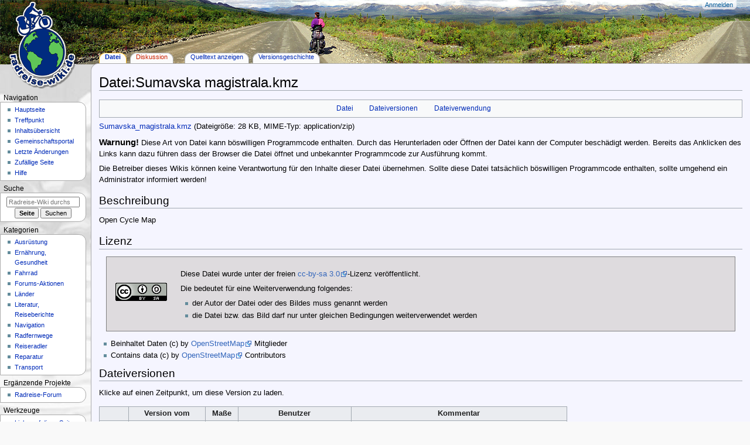

--- FILE ---
content_type: text/html; charset=UTF-8
request_url: https://radreise-wiki.de/Datei:Sumavska_magistrala.kmz
body_size: 6121
content:

<!DOCTYPE html>
<html class="client-nojs" lang="de" dir="ltr">
<head>
<meta charset="UTF-8"/>
<title>Datei:Sumavska magistrala.kmz – Radreise-Wiki</title>
<script>document.documentElement.className="client-js";RLCONF={"wgBreakFrames":!1,"wgSeparatorTransformTable":[",\t.",".\t,"],"wgDigitTransformTable":["",""],"wgDefaultDateFormat":"dmy","wgMonthNames":["","Januar","Februar","März","April","Mai","Juni","Juli","August","September","Oktober","November","Dezember"],"wgRequestId":"aXLeKXQ4KiYehd2_G82OzgABBRM","wgCSPNonce":!1,"wgCanonicalNamespace":"File","wgCanonicalSpecialPageName":!1,"wgNamespaceNumber":6,"wgPageName":"Datei:Sumavska_magistrala.kmz","wgTitle":"Sumavska magistrala.kmz","wgCurRevisionId":88156,"wgRevisionId":88156,"wgArticleId":10905,"wgIsArticle":!0,"wgIsRedirect":!1,"wgAction":"view","wgUserName":null,"wgUserGroups":["*"],"wgCategories":[],"wgPageContentLanguage":"de","wgPageContentModel":"wikitext","wgRelevantPageName":"Datei:Sumavska_magistrala.kmz","wgRelevantArticleId":10905,"wgIsProbablyEditable":!1,"wgRelevantPageIsProbablyEditable":!1,"wgRestrictionEdit":[],"wgRestrictionMove":[],"wgRestrictionUpload":
[]};RLSTATE={"site.styles":"ready","noscript":"ready","user.styles":"ready","user":"ready","user.options":"loading","filepage":"ready","mediawiki.action.view.filepage":"ready","skins.radreise.styles":"ready"};RLPAGEMODULES=["site","mediawiki.page.ready","skins.radreise.scripts"];</script>
<script>(RLQ=window.RLQ||[]).push(function(){mw.loader.implement("user.options@1hzgi",function($,jQuery,require,module){/*@nomin*/mw.user.tokens.set({"patrolToken":"+\\","watchToken":"+\\","csrfToken":"+\\"});mw.user.options.set({"variant":"de"});
});});</script>
<link rel="stylesheet" href="/load.php?lang=de&amp;modules=filepage%7Cmediawiki.action.view.filepage%7Cskins.radreise.styles&amp;only=styles&amp;skin=radreise"/>
<script async="" src="/load.php?lang=de&amp;modules=startup&amp;only=scripts&amp;raw=1&amp;skin=radreise"></script>
<meta name="ResourceLoaderDynamicStyles" content=""/>
<link rel="stylesheet" href="/load.php?lang=de&amp;modules=site.styles&amp;only=styles&amp;skin=radreise"/>
<meta name="generator" content="MediaWiki 1.37.1"/>
<meta name="format-detection" content="telephone=no"/>
<meta name="viewport" content="width=device-width, initial-scale=1.0, user-scalable=yes, minimum-scale=0.25, maximum-scale=5.0"/>
<link rel="apple-touch-icon" href="/apple-touch-icon-144x144.png"/>
<link rel="shortcut icon" href="/favicon.ico"/>
<link rel="search" type="application/opensearchdescription+xml" href="/opensearch_desc.php" title="Radreise-Wiki (de)"/>
<link rel="EditURI" type="application/rsd+xml" href="//radreise-wiki.de/api.php?action=rsd"/>
<link rel="alternate" type="application/atom+xml" title="Atom-Feed für „Radreise-Wiki“" href="/index.php?title=Spezial:Letzte_%C3%84nderungen&amp;feed=atom"/>
</head>
<body class="mediawiki ltr sitedir-ltr mw-hide-empty-elt ns-6 ns-subject page-Datei_Sumavska_magistrala_kmz rootpage-Datei_Sumavska_magistrala_kmz skin-radreise action-view skin--responsive radreise-capitalize-all-nouns"><div id="globalWrapper">
	<div id="column-content">
		<div id="content" class="mw-body" role="main">
			<a id="top"></a>
			<div id="siteNotice"></div>
			<div class="mw-indicators">
			</div>
			<h1 id="firstHeading" class="firstHeading"
				>Datei:Sumavska magistrala.kmz</h1>
			<div id="bodyContent" class="radreise-body">
				<div id="siteSub">Aus Radreise-Wiki</div>
				<div id="contentSub" ></div>
				
				<div id="jump-to-nav"></div><a href="#column-one" class="mw-jump-link"></a><a href="#searchInput" class="mw-jump-link"></a>
				<!-- start content -->
				<div id="mw-content-text" class="mw-body-content"><ul id="filetoc"><li><a href="#file">Datei</a></li>
<li><a href="#filehistory">Dateiversionen</a></li>
<li><a href="#filelinks">Dateiverwendung</a></li></ul><div class="fullMedia"><p><span class="dangerousLink"><a href="/images/Sumavska_magistrala.kmz" class="internal" title="Sumavska magistrala.kmz">Sumavska_magistrala.kmz</a></span> &#8206;<span class="fileInfo">(Dateigröße: 28 KB, MIME-Typ: <span class="mime-type">application/zip</span>)</span>
</p></div><div class="mediaWarning"><p><b><big>Warnung!</big></b>
Diese Art von Datei kann böswilligen Programmcode enthalten. Durch das Herunterladen oder Öffnen der Datei kann der Computer beschädigt werden. Bereits das Anklicken des Links kann dazu führen dass der Browser die Datei öffnet und unbekannter Programmcode zur Ausführung kommt.
</p><p>Die Betreiber dieses Wikis können keine Verantwortung für den Inhalte dieser Datei übernehmen. Sollte diese Datei tatsächlich böswilligen Programmcode enthalten, sollte umgehend ein Administrator informiert werden!
</p></div><div id="mw-imagepage-content" lang="de" dir="ltr" class="mw-content-ltr"><div class="mw-parser-output"><h2><span class="mw-headline" id="Beschreibung">Beschreibung</span></h2>
<p>Open Cycle Map
</p>
<h2><span class="mw-headline" id="Lizenz">Lizenz</span></h2>
<div style="border:1px solid gray; padding:12px; margin:12px; background-color:#DEDBDE;">
<table style="background-color:#DEDBDE;">
<tbody><tr>
<td>
<div style="float:right"><span class="plainlinks"><div class="floatleft"><a href="http://creativecommons.org/licenses/by-sa/3.0/de/" target="1" rel="nofollow"><img alt="CC-BY-SA.png" src="/images/CC-BY-SA.png" decoding="async" width="88" height="31" /></a></div></span></div>
</td><td>&#160;&#160;</td><td>
<p>Diese Datei wurde unter der freien <a target="1" rel="nofollow" class="external text" href="http://creativecommons.org/licenses/by-sa/3.0/de/">cc-by-sa 3.0</a>-Lizenz veröffentlicht.
</p><p>Die bedeutet für eine Weiterverwendung folgendes:
</p>
<ul><li>der Autor der Datei oder des Bildes muss genannt werden</li>
<li>die Datei bzw. das Bild darf nur unter gleichen Bedingungen weiterverwendet werden</li></ul>
</td>
</tr>
</tbody></table>
</div>
<ul><li>Beinhaltet Daten (c) by <a target="1" rel="nofollow" class="external text" href="http://www.openstreetmap.org">OpenStreetMap</a> Mitglieder</li>
<li>Contains data (c) by <a target="1" rel="nofollow" class="external text" href="http://www.openstreetmap.org">OpenStreetMap</a> Contributors</li></ul>

<!-- 
NewPP limit report
Cached time: 20260123023417
Cache expiry: 86400
Reduced expiry: false
Complications: []
CPU time usage: 0.004 seconds
Real time usage: 0.006 seconds
Preprocessor visited node count: 13/1000000
Post‐expand include size: 825/2097152 bytes
Template argument size: 0/2097152 bytes
Highest expansion depth: 2/40
Expensive parser function count: 0/100
Unstrip recursion depth: 0/20
Unstrip post‐expand size: 0/5000000 bytes
-->
<!--
Transclusion expansion time report (%,ms,calls,template)
100.00%    2.515      1 -total
 49.15%    1.236      1 Vorlage:Cc-by-sa
 48.95%    1.231      1 Vorlage:Osm
-->

<!-- Saved in parser cache with key wiki:pcache:idhash:10905-0!canonical and timestamp 20260123023417 and revision id 88156. Serialized with JSON.
 -->
</div></div><h2 id="filehistory">Dateiversionen</h2>
<div id="mw-imagepage-section-filehistory">
<p>Klicke auf einen Zeitpunkt, um diese Version zu laden.
</p>
<table class="wikitable filehistory">
<tr><th></th><th>Version vom</th><th>Maße</th><th>Benutzer</th><th>Kommentar</th></tr>
<tr><td>aktuell</td><td class='filehistory-selected' style='white-space: nowrap;'><a href="/images/Sumavska_magistrala.kmz">17:52, 18. Apr. 2015</a></td><td> <span style="white-space: nowrap;">(28 KB)</span></td><td><a href="/Benutzer:Jmages" class="mw-userlink" title="Benutzer:Jmages"><bdi>Jmages</bdi></a><span style="white-space: nowrap;"> <span class="mw-usertoollinks">(<a href="/Benutzer_Diskussion:Jmages" class="mw-usertoollinks-talk" title="Benutzer Diskussion:Jmages">Diskussion</a> | <a href="/Spezial:Beitr%C3%A4ge/Jmages" class="mw-usertoollinks-contribs" title="Spezial:Beiträge/Jmages">Beiträge</a>)</span></span></td><td dir="ltr">Höhenmeter nachgeladen</td></tr>
<tr><td></td><td  style='white-space: nowrap;'><a href="/images/archive/20150418175217%21Sumavska_magistrala.kmz">10:22, 18. Apr. 2015</a></td><td> <span style="white-space: nowrap;">(29 KB)</span></td><td><a href="/Benutzer:Jmages" class="mw-userlink" title="Benutzer:Jmages"><bdi>Jmages</bdi></a><span style="white-space: nowrap;"> <span class="mw-usertoollinks">(<a href="/Benutzer_Diskussion:Jmages" class="mw-usertoollinks-talk" title="Benutzer Diskussion:Jmages">Diskussion</a> | <a href="/Spezial:Beitr%C3%A4ge/Jmages" class="mw-usertoollinks-contribs" title="Spezial:Beiträge/Jmages">Beiträge</a>)</span></span></td><td dir="ltr">Trackänderung bei Horni Plana (Forumsmitglied Hasenbraten)</td></tr>
</table>

</div>
<div class="mw-imagepage-upload-links"><p id="mw-imagepage-upload-disallowed">Du kannst diese Datei nicht überschreiben.</p></div><h2 id="filelinks">Dateiverwendung</h2>
<div id='mw-imagepage-section-linkstoimage'>
<p>Die folgende Seite verwendet diese Datei:
</p><ul class="mw-imagepage-linkstoimage">
<li class="mw-imagepage-linkstoimage-ns0"><a href="/Sumavska_magistrala" title="Sumavska magistrala">Sumavska magistrala</a></li>
</ul>
</div>

<div class="printfooter">Abgerufen von „<a dir="ltr" href="http://radreise-wiki.de/index.php?title=Datei:Sumavska_magistrala.kmz&amp;oldid=88156">http://radreise-wiki.de/index.php?title=Datei:Sumavska_magistrala.kmz&amp;oldid=88156</a>“</div></div>
				<div id="catlinks" class="catlinks catlinks-allhidden" data-mw="interface"></div>
				<!-- end content -->
				<div class="visualClear"></div>
			</div>
		</div>
		<div class="visualClear"></div>
	</div>
	<div id="column-one" >
		<h2>Navigationsmenü</h2>
		<div role="navigation" class="portlet" id="p-cactions" aria-labelledby="p-cactions-label">
			<h3 id="p-cactions-label" ></h3>
			<div class="pBody">
				<ul >
				<li id="ca-nstab-image" class="selected mw-list-item"><a href="/Datei:Sumavska_magistrala.kmz" title="Dateiseite anzeigen [c]" accesskey="c">Datei</a></li><li id="ca-talk" class="new mw-list-item"><a href="/index.php?title=Datei_Diskussion:Sumavska_magistrala.kmz&amp;action=edit&amp;redlink=1" rel="discussion" title="Diskussion zum Seiteninhalt (Seite nicht vorhanden) [t]" accesskey="t">Diskussion</a></li><li id="ca-view" class="selected mw-list-item"><a href="/Datei:Sumavska_magistrala.kmz">Lesen</a></li><li id="ca-viewsource" class="mw-list-item"><a href="/index.php?title=Datei:Sumavska_magistrala.kmz&amp;action=edit" title="Diese Seite ist geschützt. Ihr Quelltext kann dennoch angesehen und kopiert werden. [e]" accesskey="e">Quelltext anzeigen</a></li><li id="ca-history" class="mw-list-item"><a href="/index.php?title=Datei:Sumavska_magistrala.kmz&amp;action=history" title="Frühere Versionen dieser Seite [h]" accesskey="h">Versionsgeschichte</a></li>
				
				</ul>
			</div>
		</div>
		<div role="navigation" class="portlet mw-portlet mw-portlet-cactions-mobile"
	id="p-cactions-mobile" aria-labelledby="p-cactions-mobile-label">
	<h3 id="p-cactions-mobile-label" >Seitenaktionen</h3>
	<div class="pBody">
		<ul ><li id="image-mobile" class="selected mw-list-item"><a href="/Datei:Sumavska_magistrala.kmz" title="Datei">Datei</a></li><li id="image_talk-mobile" class="new mw-list-item"><a href="/index.php?title=Datei_Diskussion:Sumavska_magistrala.kmz&amp;action=edit&amp;redlink=1" title=" (Seite nicht vorhanden)">Diskussion</a></li><li id="ca-more" class="mw-list-item"><a href="#p-cactions">Mehr</a></li><li id="ca-tools" class="mw-list-item"><a href="#p-tb" title="Werkzeuge">Werkzeuge</a></li></ul>
		
	</div>
</div>

		<div role="navigation" class="portlet" id="p-personal" aria-labelledby="p-personal-label">
			<h3 id="p-personal-label" >Meine Werkzeuge</h3>
			<div class="pBody">
				<ul >
				<li id="pt-login" class="mw-list-item"><a href="/index.php?title=Spezial:Anmelden&amp;returnto=Datei%3ASumavska+magistrala.kmz" title="Sich anzumelden wird gerne gesehen, ist jedoch nicht zwingend erforderlich. [o]" accesskey="o">Anmelden</a></li>
				</ul>
			</div>
		</div>
		<div class="portlet" id="p-logo" role="banner">
			<a href="/Hauptseite" class="mw-wiki-logo"></a>
		</div>
		<div id="sidebar">
		<div role="navigation" class="portlet mw-portlet mw-portlet-navigation"
	id="p-navigation" aria-labelledby="p-navigation-label">
	<h3 id="p-navigation-label" >Navigation</h3>
	<div class="pBody">
		<ul ><li id="n-mainpage" class="mw-list-item"><a href="/Hauptseite" title="Hauptseite anzeigen [z]" accesskey="z">Hauptseite</a></li><li id="n-Treffpunkt" class="mw-list-item"><a href="/Radreise-Wiki:Treffpunkt">Treffpunkt</a></li><li id="n-Inhaltsübersicht" class="mw-list-item"><a href="/Radreise-Wiki:Inhalts%C3%BCbersicht">Inhaltsübersicht</a></li><li id="n-portal" class="mw-list-item"><a href="/Radreise-Wiki:Gemeinschaftsportal" title="Über das Projekt, was du tun kannst, wo was zu finden ist">Gemeinschafts­portal</a></li><li id="n-recentchanges" class="mw-list-item"><a href="/Spezial:Letzte_%C3%84nderungen" title="Liste der letzten Änderungen in diesem Wiki [r]" accesskey="r">Letzte Änderungen</a></li><li id="n-randompage" class="mw-list-item"><a href="/Spezial:Zuf%C3%A4llige_Seite" title="Zufällige Seite aufrufen [x]" accesskey="x">Zufällige Seite</a></li><li id="n-help" class="mw-list-item"><a href="https://www.mediawiki.org/wiki/Special:MyLanguage/Help:Contents" target="1" title="Hilfeseite anzeigen">Hilfe</a></li></ul>
		
	</div>
</div>

		<div role="search" class="portlet" id="p-search">
			<h3 id="p-search-label" dir="ltr" lang="en-GB"><label for="searchInput">Suche</label></h3>
			<div class="pBody" id="searchBody">
				<form action="/index.php" id="searchform"><input type="hidden" value="Spezial:Suche" name="title"><input type="search" name="search" placeholder="Radreise-Wiki durchsuchen" autocapitalize="sentences" title="Radreise-Wiki durchsuchen [f]" accesskey="f" id="searchInput"/><input type="submit" name="go" value="Seite" title="Gehe direkt zu der Seite mit genau diesem Namen, falls sie vorhanden ist." id="searchButton" class="searchButton"/> <input type="submit" name="fulltext" value="Suchen" title="Suche nach Seiten, die diesen Text enthalten" id="mw-searchButton" class="searchButton mw-fallbackSearchButton"/></form>
			</div>
		</div>
		<div role="navigation" class="portlet mw-portlet mw-portlet-Kategorien"
	id="p-Kategorien" aria-labelledby="p-Kategorien-label">
	<h3 id="p-Kategorien-label" >Kategorien</h3>
	<div class="pBody">
		<ul ><li id="n-Ausrüstung" class="mw-list-item"><a href="/Kategorie:Ausr%C3%BCstung">Ausrüstung</a></li><li id="n-Ernährung,-Gesundheit" class="mw-list-item"><a href="/Kategorie:Ern%C3%A4hrung_und_Gesundheit">Ernährung, Gesundheit</a></li><li id="n-Fahrrad" class="mw-list-item"><a href="/Kategorie:Fahrrad">Fahrrad</a></li><li id="n-Forums-Aktionen" class="mw-list-item"><a href="/Kategorie:Radreise-Forum">Forums-Aktionen</a></li><li id="n-Länder" class="mw-list-item"><a href="/L%C3%A4nderinfos">Länder</a></li><li id="n-Literatur,-Reiseberichte" class="mw-list-item"><a href="/Kategorie:Literatur,_Reiseberichte">Literatur, Reiseberichte</a></li><li id="n-Navigation" class="mw-list-item"><a href="/Kategorie:Navigation">Navigation</a></li><li id="n-Radfernwege" class="mw-list-item"><a href="/Radfernweg">Radfernwege</a></li><li id="n-Reiseradler" class="mw-list-item"><a href="/Kategorie:Reiseradler">Reiseradler</a></li><li id="n-Reparatur" class="mw-list-item"><a href="/Kategorie:Reparatur">Reparatur</a></li><li id="n-Transport" class="mw-list-item"><a href="/Kategorie:Transport">Transport</a></li></ul>
		
	</div>
</div>
<div role="navigation" class="portlet mw-portlet mw-portlet-Ergänzende_Projekte"
	id="p-Ergänzende_Projekte" aria-labelledby="p-Ergänzende_Projekte-label">
	<h3 id="p-Ergänzende_Projekte-label" >Ergänzende Projekte</h3>
	<div class="pBody">
		<ul ><li id="n-Radreise-Forum" class="mw-list-item"><a href="http://radreise-forum.de" rel="nofollow" target="1">Radreise-Forum</a></li></ul>
		
	</div>
</div>
<div role="navigation" class="portlet mw-portlet mw-portlet-tb"
	id="p-tb" aria-labelledby="p-tb-label">
	<h3 id="p-tb-label" >Werkzeuge</h3>
	<div class="pBody">
		<ul ><li id="t-whatlinkshere" class="mw-list-item"><a href="/Spezial:Linkliste/Datei:Sumavska_magistrala.kmz" title="Liste aller Seiten, die hierher verlinken [j]" accesskey="j">Links auf diese Seite</a></li><li id="t-recentchangeslinked" class="mw-list-item"><a href="/Spezial:%C3%84nderungen_an_verlinkten_Seiten/Datei:Sumavska_magistrala.kmz" rel="nofollow" title="Letzte Änderungen an Seiten, die von hier verlinkt sind [k]" accesskey="k">Änderungen an verlinkten Seiten</a></li><li id="t-specialpages" class="mw-list-item"><a href="/Spezial:Spezialseiten" title="Liste aller Spezialseiten [q]" accesskey="q">Spezialseiten</a></li><li id="t-print" class="mw-list-item"><a href="javascript:print();" rel="alternate" title="Druckansicht dieser Seite [p]" accesskey="p">Druckversion</a></li><li id="t-permalink" class="mw-list-item"><a href="/index.php?title=Datei:Sumavska_magistrala.kmz&amp;oldid=88156" title="Dauerhafter Link zu dieser Seitenversion">Permanenter Link</a></li><li id="t-info" class="mw-list-item"><a href="/index.php?title=Datei:Sumavska_magistrala.kmz&amp;action=info" title="Weitere Informationen über diese Seite">Seiten­informationen</a></li></ul>
		
	</div>
</div>

		
		</div>
		<a href="#sidebar" title=""
			class="menu-toggle" id="sidebar-toggle"></a>
		<a href="#p-personal" title=""
			class="menu-toggle" id="p-personal-toggle"></a>
		<a href="#globalWrapper" title=""
			class="menu-toggle" id="globalWrapper-toggle"></a>
	</div>
	<!-- end of the left (by default at least) column -->
	<div class="visualClear"></div>
	<div id="footer" class="mw-footer" role="contentinfo"
		>
		<div id="f-poweredbyico" class="footer-icons">
			<a href="https://www.mediawiki.org/" target="1"><img src="/resources/assets/poweredby_mediawiki_88x31.png" alt="Powered by MediaWiki" srcset="/resources/assets/poweredby_mediawiki_132x47.png 1.5x, /resources/assets/poweredby_mediawiki_176x62.png 2x" width="88" height="31" loading="lazy"/></a><a href="http://www.bikefreaks.de/" target="1"><img src="/resources/assets/poweredby_bikefreaks.png" alt="bikefreaks" width="88" height="31" loading="lazy"/></a>
		</div>
		<ul id="f-list">
			<li id="lastmod"> Diese Seite wurde zuletzt am 18. April 2015 um 17:56 Uhr bearbeitet.</li><li id="0">Diese Seite wurde bisher 4.946 mal abgerufen.</li>
			<li id="privacy"><a href="/Radreise-Wiki:Datenschutz" title="Radreise-Wiki:Datenschutz">Datenschutz</a></li><li id="about"><a href="/Radreise-Wiki:%C3%9Cber_Radreise-Wiki" title="Radreise-Wiki:Über Radreise-Wiki">Über Radreise-Wiki</a></li><li id="disclaimer"><a href="/Radreise-Wiki:Impressum" title="Radreise-Wiki:Impressum">Haftungsausschluss</a></li>
		</ul>
	</div>
</div>

<script>(RLQ=window.RLQ||[]).push(function(){mw.config.set({"wgPageParseReport":{"limitreport":{"cputime":"0.004","walltime":"0.006","ppvisitednodes":{"value":13,"limit":1000000},"postexpandincludesize":{"value":825,"limit":2097152},"templateargumentsize":{"value":0,"limit":2097152},"expansiondepth":{"value":2,"limit":40},"expensivefunctioncount":{"value":0,"limit":100},"unstrip-depth":{"value":0,"limit":20},"unstrip-size":{"value":0,"limit":5000000},"timingprofile":["100.00%    2.515      1 -total"," 49.15%    1.236      1 Vorlage:Cc-by-sa"," 48.95%    1.231      1 Vorlage:Osm"]},"cachereport":{"timestamp":"20260123023417","ttl":86400,"transientcontent":false}}});mw.config.set({"wgBackendResponseTime":140});});</script>
</body></html>